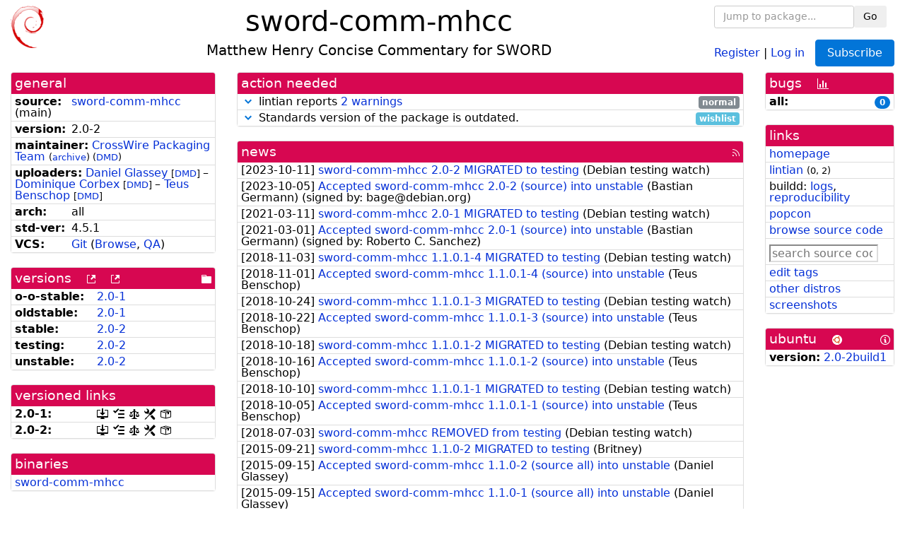

--- FILE ---
content_type: text/html; charset=utf-8
request_url: https://tracker.debian.org/pkg/sword-comm-mhcc
body_size: 4929
content:

<!DOCTYPE html>
<html>
    <head>
        <meta charset="utf-8">
        <title>sword-comm-mhcc - Debian Package Tracker</title>
        <meta name="viewport" content="width=device-width, initial-scale=1, shrink-to-fit=no">
	<meta http-equiv="x-ua-compatible" content="ie=edge">
        <link href="/static/css/bootstrap.min.css" rel="stylesheet" media="screen">
        <link href="/static/css/octicons.css" rel="stylesheet" media="screen">
        <link href="/static/css/style.css" rel="stylesheet" media="screen">
        <link type="application/opensearchdescription+xml" title="Debian Package Tracker Search" rel="search" href="/search.xml"/>
        

        
<link rel="alternate" type="application/rss+xml" title="RSS" href="/pkg/sword-comm-mhcc/rss">

        
<link href="/static/css/dense.css" rel="stylesheet" media="screen">

    
        
        <link rel="vcs-git" href="https://salsa.debian.org/pkg-crosswire-team/sword-comm-mhcc.git" title="git repository for sword-comm-mhcc">
        
    

    
        
    

    
        
    

    
        
    


    </head>
    <body>
        
        <header class="page-header">
            <div class="container-fluid">
                
		<div class="row">
		<div class="col-xs-12 text-xs-center">
		    <div class="pull-xs-left">
<a href="/"><img src="/static/img/logo.png" alt="Debian Package Tracker" title="Visit the main page" ></a>
</div>
		    <div class="pull-xs-right">
		    
    <div class="m-b-1">
    <div class="text-xs-left"><form class="form-inline" id="package-search-form" action="/search" method="GET"><div class="form-group"><input type="search" class="form-control form-control-sm package-completion" name="package_name" id='package-search-input' placeholder="Jump to package..."></div><div class="form-group"><button type="submit" class="btn btn-default btn-sm">Go</button></div></form></div>

    </div>
    
    <span><a id="account-register" href="/accounts/register/">Register</a></span>
    <span>|</span>
    <span><a id="account-login" href="/accounts/login/">Log in</a></span>



    
	
	<div class="btn-group" role="group" style="margin-left: 10px;">
	  <a href="/accounts/login/?next=/pkg/sword-comm-mhcc" id='subscribe-not-logged-in-button' class="btn btn-primary">Subscribe</a>
	</div>
    


		    </div>
		    
    <div>
    <h1>sword-comm-mhcc</h1>
    
    <h5>Matthew Henry Concise Commentary for SWORD</h5>
    
    </div>

		</div>
		</div>
                
            </div>
        </header>
        

	

<div id="choose-email-modal" class="modal hide fade" tabindex="-1" role="dialog" aria-labelledby="myModalLabel" aria-hidden="true"><div class="modal-dialog" role="document"><div class="modal-content"><div class="modal-header"><button type="button" class="close" data-dismiss="modal" aria-hidden="true">×</button><h3>Choose email to subscribe with</h3></div><div class="modal-body"></div><div class="modal-footer"><button class="btn btn-default" id="cancel-choose-email" data-dismiss="modal" aria-hidden="true">Cancel</button></div></div></div></div>

<div class="container-fluid main">
    <div class="row">
        <div class="col-md-3" id="dtracker-package-left">
            
            
                <div class="panel" role="complementary">
    <div class="panel-heading" role="heading">
        general
    </div>
    <div class="panel-body">
        

<ul class="list-group list-group-flush">
    
    <li class="list-group-item">
        <span class="list-item-key"><b>source:</b></span>
	
	<a href="https://packages.debian.org/src:sword-comm-mhcc">sword-comm-mhcc</a>
		
		(<span id="component" title="Repository's component">main</span>)
		
	
    </li>
    

    
    <li class="list-group-item">
        <span class="list-item-key"><b>version:</b></span>
        2.0-2
    </li>
    

    
    <li class="list-group-item">
        <span class="list-item-key"><b>maintainer:</b></span>
	
	
	<a href="https://qa.debian.org/developer.php?login=pkg-crosswire-devel%40alioth-lists.debian.net">CrossWire Packaging Team</a>
	
	
	    
		<small>
		    (<a href="https://alioth-lists.debian.net/pipermail/pkg-crosswire-devel/" title="Archives for the CrossWire Packaging Team list">archive</a>)
		</small>
	    
	    
		<small>
		(<a href="https://udd.debian.org/dmd/?pkg-crosswire-devel%40alioth-lists.debian.net#todo" title="UDD&#x27;s Debian Maintainer Dashboard">DMD</a>)
		</small>
	    
	
    </li>
    

    
    <li class="list-group-item">
        <span class="list-item-key"><b>uploaders:</b></span>
	
	    
	    
	    <a href="https://qa.debian.org/developer.php?login=wdg%40debian.org">Daniel Glassey</a>
	    
	    
	    
	    
		<small>
		[<a href="https://udd.debian.org/dmd/?wdg%40debian.org#todo" title="UDD&#x27;s Debian Maintainer Dashboard">DMD</a>]
		</small>
	    
	    
	    
	    –
	    
	
	    
	    
	    <a href="https://qa.debian.org/developer.php?login=dominique%40corbex.org">Dominique Corbex</a>
	    
	    
	    
	    
		<small>
		[<a href="https://udd.debian.org/dmd/?dominique%40corbex.org#todo" title="UDD&#x27;s Debian Maintainer Dashboard">DMD</a>]
		</small>
	    
	    
	    
	    –
	    
	
	    
	    
	    <a href="https://qa.debian.org/developer.php?login=teusjannette%40gmail.com">Teus Benschop</a>
	    
	    
	    
	    
		<small>
		[<a href="https://udd.debian.org/dmd/?teusjannette%40gmail.com#todo" title="UDD&#x27;s Debian Maintainer Dashboard">DMD</a>]
		</small>
	    
	    
	    
	
    </li>
    

    
    <li class="list-group-item">
        <span class="list-item-key"><b>arch:</b></span>
        all 
    </li>
    

    
    <li class="list-group-item">
        <span class="list-item-key"><b>std-ver:</b></span>
        4.5.1
    </li>
    

    
    <li class="list-group-item">
        <span class="list-item-key"><b>VCS:</b></span>
	
	
	    
	    <a rel="vcs-git" href="https://salsa.debian.org/pkg-crosswire-team/sword-comm-mhcc.git">Git</a>
	    
	
	
	(<a href="https://salsa.debian.org/pkg-crosswire-team/sword-comm-mhcc">Browse</a>, <a href="https://qa.debian.org/cgi-bin/vcswatch?package=sword-comm-mhcc">QA</a>)
	
	
    </li>
    
</ul>


    </div>
</div>

            
            
            
                <div class="panel" role="complementary">
    <div class="panel-heading" role="heading">
        
<div class="row">
<div class="col-xs-12">
    versions
    
    
    <a class="m-l-1" href="https://qa.debian.org/madison.php?package=sword-comm-mhcc">
        <span role="img" aria-label="more versions can be listed by madison" class="octicon octicon-link-external" title="more versions can be listed by madison"><span class="sr-only">[more versions can be listed by madison]</span></span>
    </a>
    
    <a class="m-l-1" href="https://snapshot.debian.org/package/sword-comm-mhcc/">
        <span role="img" aria-label="old versions available from snapshot.debian.org" class="octicon octicon-link-external" title="old versions available from snapshot.debian.org"><span class="sr-only">[old versions available from snapshot.debian.org]</span></span>
    </a>
    
    
    
    <div class="pull-xs-right">
	
	<a href="https://deb.debian.org/debian/pool/main/s/sword-comm-mhcc"><span role="img" aria-label="pool directory" class="octicon octicon-file-directory" title="pool directory"><span class="sr-only">[pool directory]</span></span></a>
	
    </div>
    
</div>
</div>

    </div>
    <div class="panel-body">
        
<ul class="list-group list-group-flush">

    
    <li class="list-group-item">
	<span class="list-item-key versions-repository" title="Debian 11 (bullseye / oldoldstable)">
	    <b>o-o-stable:</b>
	</span>
	
	<a href="https://packages.debian.org/source/oldoldstable/sword-comm-mhcc">2.0-1</a>
	
    </li>
    
    <li class="list-group-item">
	<span class="list-item-key versions-repository" title="Debian 12 (bookworm / oldstable)">
	    <b>oldstable:</b>
	</span>
	
	<a href="https://packages.debian.org/source/oldstable/sword-comm-mhcc">2.0-1</a>
	
    </li>
    
    <li class="list-group-item">
	<span class="list-item-key versions-repository" title="Debian 13 (trixie / stable)">
	    <b>stable:</b>
	</span>
	
	<a href="https://packages.debian.org/source/stable/sword-comm-mhcc">2.0-2</a>
	
    </li>
    
    <li class="list-group-item">
	<span class="list-item-key versions-repository" title="Debian Forky (forky / testing)">
	    <b>testing:</b>
	</span>
	
	<a href="https://packages.debian.org/source/testing/sword-comm-mhcc">2.0-2</a>
	
    </li>
    
    <li class="list-group-item">
	<span class="list-item-key versions-repository" title="Debian Unstable (sid / unstable)">
	    <b>unstable:</b>
	</span>
	
	<a href="https://packages.debian.org/source/unstable/sword-comm-mhcc">2.0-2</a>
	
    </li>
    


    
    
</ul>

    </div>
</div>

            
            
            
                <div class="panel" role="complementary">
    <div class="panel-heading" role="heading">
        versioned links
    </div>
    <div class="panel-body">
        
<ul class="list-group list-group-flush">
    
    <li class="list-group-item">
        <span class="list-item-key versioned-links-version"><b>2.0-1:</b></span>
	
	    
	    <span class="versioned-links-icon"><a href="https://deb.debian.org/debian/pool/main/s/sword-comm-mhcc/sword-comm-mhcc_2.0-1.dsc"><span role="img" aria-label=".dsc, use dget on this link to retrieve source package" class="octicon octicon-desktop-download" title=".dsc, use dget on this link to retrieve source package"><span class="sr-only">[.dsc, use dget on this link to retrieve source package]</span></span></a></span>
	    
	
	    
	    <span class="versioned-links-icon"><a href="/media/packages/s/sword-comm-mhcc/changelog-2.0-1"><span role="img" aria-label="changelog" class="octicon octicon-tasklist" title="changelog"><span class="sr-only">[changelog]</span></span></a></span>
	    
	
	    
	    <span class="versioned-links-icon"><a href="/media/packages/s/sword-comm-mhcc/copyright-2.0-1"><span role="img" aria-label="copyright" class="octicon octicon-law" title="copyright"><span class="sr-only">[copyright]</span></span></a></span>
	    
	
	    
	    <span class="versioned-links-icon"><a href="/media/packages/s/sword-comm-mhcc/rules-2.0-1"><span role="img" aria-label="rules" class="octicon octicon-tools" title="rules"><span class="sr-only">[rules]</span></span></a></span>
	    
	
	    
	    <span class="versioned-links-icon"><a href="/media/packages/s/sword-comm-mhcc/control-2.0-1"><span role="img" aria-label="control" class="octicon octicon-package" title="control"><span class="sr-only">[control]</span></span></a></span>
	    
	
    </li>
    
    <li class="list-group-item">
        <span class="list-item-key versioned-links-version"><b>2.0-2:</b></span>
	
	    
	    <span class="versioned-links-icon"><a href="https://deb.debian.org/debian/pool/main/s/sword-comm-mhcc/sword-comm-mhcc_2.0-2.dsc"><span role="img" aria-label=".dsc, use dget on this link to retrieve source package" class="octicon octicon-desktop-download" title=".dsc, use dget on this link to retrieve source package"><span class="sr-only">[.dsc, use dget on this link to retrieve source package]</span></span></a></span>
	    
	
	    
	    <span class="versioned-links-icon"><a href="/media/packages/s/sword-comm-mhcc/changelog-2.0-2"><span role="img" aria-label="changelog" class="octicon octicon-tasklist" title="changelog"><span class="sr-only">[changelog]</span></span></a></span>
	    
	
	    
	    <span class="versioned-links-icon"><a href="/media/packages/s/sword-comm-mhcc/copyright-2.0-2"><span role="img" aria-label="copyright" class="octicon octicon-law" title="copyright"><span class="sr-only">[copyright]</span></span></a></span>
	    
	
	    
	    <span class="versioned-links-icon"><a href="/media/packages/s/sword-comm-mhcc/rules-2.0-2"><span role="img" aria-label="rules" class="octicon octicon-tools" title="rules"><span class="sr-only">[rules]</span></span></a></span>
	    
	
	    
	    <span class="versioned-links-icon"><a href="/media/packages/s/sword-comm-mhcc/control-2.0-2"><span role="img" aria-label="control" class="octicon octicon-package" title="control"><span class="sr-only">[control]</span></span></a></span>
	    
	
    </li>
    
</ul>

    </div>
</div>

            
            
            
                <div class="panel" role="complementary">
    <div class="panel-heading" role="heading">
        binaries
    </div>
    <div class="panel-body">
        
<ul class="list-group list-group-flush">
    
    
    <li class="list-group-item">
        
        <a href="https://packages.debian.org/unstable/sword-comm-mhcc" title="">sword-comm-mhcc</a>
        

        
    </li>
    
    
</ul>

    </div>
</div>

            
            
        </div>
        <div class="col-md-6 col-xl-7" id="dtracker-package-center">
            
            
                <div class="panel" role="complementary">
    <div class="panel-heading" role="heading">
        action needed
    </div>
    <div class="panel-body">
        
<div class="list-group list-group-flush" id="action-needed-list" role="list">
    
    <div class="card list-group-item action-item-lintian-warnings-and-errors" role="listitem">
        <details>
            <summary>
                <span class="chevron"><span role="button" aria-label="Toggle details"><span role="img" aria-label="Toggle details" class="octicon octicon-chevron-down" title="Toggle details"></span></span></span>
                
                lintian reports <a href="https://udd.debian.org/lintian/?packages=sword-comm-mhcc">2 warnings</a>
                
                <span class="label label-default pull-xs-right">normal</span>
                
            </summary>
            <div class="card-block">
                

Lintian reports
<a href="https://udd.debian.org/lintian/?packages=sword-comm-mhcc">


<span>2 warnings</span>

</a>
about this package. You should make the package <i>lintian clean</i> getting rid of them.


            </div>
            <div class="small card-footer text-muted">
                Created: 2023-10-06
                <span class="pull-xs-right">
                    Last update: 2023-10-06
                    07:06
                </span>
            </div>
        </details>
    </div>
    
    <div class="card list-group-item action-item-debian-std-ver-outdated" role="listitem">
        <details>
            <summary>
                <span class="chevron"><span role="button" aria-label="Toggle details"><span role="img" aria-label="Toggle details" class="octicon octicon-chevron-down" title="Toggle details"></span></span></span>
                
                Standards version of the package is outdated.
                
                <span class="label label-info pull-xs-right">wishlist</span>
                
            </summary>
            <div class="card-block">
                
<span>The package should be updated to follow the last version of <a href="https://www.debian.org/doc/debian-policy/">Debian Policy</a>
(Standards-Version <a href="https://www.debian.org/doc/debian-policy/upgrading-checklist.html#version-4-7-3">4.7.3</a> instead of
<a href="https://www.debian.org/doc/debian-policy/upgrading-checklist.html#version-4-5-1">4.5.1</a>).
</span>

            </div>
            <div class="small card-footer text-muted">
                Created: 2021-08-18
                <span class="pull-xs-right">
                    Last update: 2025-12-23
                    20:00
                </span>
            </div>
        </details>
    </div>
    
</div>

    </div>
</div>

            
            
            
                <div class="panel" role="complementary">
    <div class="panel-heading" role="heading">
        
<div class="row">
    <div class="col-xs-12">
	<a href="/pkg/sword-comm-mhcc/news/">news</a>
	<div class="pull-xs-right">
	    <a href="/pkg/sword-comm-mhcc/rss">
	    <span role="img" aria-label="rss feed" class="octicon octicon-rss" title="rss feed"><span class="sr-only">[rss feed]</span></span>
	    </a>
	</div>
    </div>
</div>

    </div>
    <div class="panel-body">
        

    <ul class="list-group list-group-flush">
    
    <li class="list-group-item">
        [<span class="news-date">2023-10-11</span>]
        <a href="/news/1470165/sword-comm-mhcc-20-2-migrated-to-testing/">
            <span class="news-title">sword-comm-mhcc 2.0-2 MIGRATED to testing</span>
        </a>
        (<span class="news-creator">Debian testing watch</span>)
        
        
        
    </li>
    
    <li class="list-group-item">
        [<span class="news-date">2023-10-05</span>]
        <a href="/news/1468483/accepted-sword-comm-mhcc-20-2-source-into-unstable/">
            <span class="news-title">Accepted sword-comm-mhcc 2.0-2 (source) into unstable</span>
        </a>
        (<span class="news-creator">Bastian Germann</span>)
        
        
        <span>(signed by: </span><span class="news-signer">bage@debian.org</span><span>)</span>
        
        
    </li>
    
    <li class="list-group-item">
        [<span class="news-date">2021-03-11</span>]
        <a href="/news/1235867/sword-comm-mhcc-20-1-migrated-to-testing/">
            <span class="news-title">sword-comm-mhcc 2.0-1 MIGRATED to testing</span>
        </a>
        (<span class="news-creator">Debian testing watch</span>)
        
        
        
    </li>
    
    <li class="list-group-item">
        [<span class="news-date">2021-03-01</span>]
        <a href="/news/1234393/accepted-sword-comm-mhcc-20-1-source-into-unstable/">
            <span class="news-title">Accepted sword-comm-mhcc 2.0-1 (source) into unstable</span>
        </a>
        (<span class="news-creator">Bastian Germann</span>)
        
        
        <span>(signed by: </span><span class="news-signer">Roberto C. Sanchez</span><span>)</span>
        
        
    </li>
    
    <li class="list-group-item">
        [<span class="news-date">2018-11-03</span>]
        <a href="/news/1000380/sword-comm-mhcc-1101-4-migrated-to-testing/">
            <span class="news-title">sword-comm-mhcc 1.1.0.1-4 MIGRATED to testing</span>
        </a>
        (<span class="news-creator">Debian testing watch</span>)
        
        
        
    </li>
    
    <li class="list-group-item">
        [<span class="news-date">2018-11-01</span>]
        <a href="/news/999894/accepted-sword-comm-mhcc-1101-4-source-into-unstable/">
            <span class="news-title">Accepted sword-comm-mhcc 1.1.0.1-4 (source) into unstable</span>
        </a>
        (<span class="news-creator">Teus Benschop</span>)
        
        
        
    </li>
    
    <li class="list-group-item">
        [<span class="news-date">2018-10-24</span>]
        <a href="/news/997779/sword-comm-mhcc-1101-3-migrated-to-testing/">
            <span class="news-title">sword-comm-mhcc 1.1.0.1-3 MIGRATED to testing</span>
        </a>
        (<span class="news-creator">Debian testing watch</span>)
        
        
        
    </li>
    
    <li class="list-group-item">
        [<span class="news-date">2018-10-22</span>]
        <a href="/news/997312/accepted-sword-comm-mhcc-1101-3-source-into-unstable/">
            <span class="news-title">Accepted sword-comm-mhcc 1.1.0.1-3 (source) into unstable</span>
        </a>
        (<span class="news-creator">Teus Benschop</span>)
        
        
        
    </li>
    
    <li class="list-group-item">
        [<span class="news-date">2018-10-18</span>]
        <a href="/news/996354/sword-comm-mhcc-1101-2-migrated-to-testing/">
            <span class="news-title">sword-comm-mhcc 1.1.0.1-2 MIGRATED to testing</span>
        </a>
        (<span class="news-creator">Debian testing watch</span>)
        
        
        
    </li>
    
    <li class="list-group-item">
        [<span class="news-date">2018-10-16</span>]
        <a href="/news/996006/accepted-sword-comm-mhcc-1101-2-source-into-unstable/">
            <span class="news-title">Accepted sword-comm-mhcc 1.1.0.1-2 (source) into unstable</span>
        </a>
        (<span class="news-creator">Teus Benschop</span>)
        
        
        
    </li>
    
    <li class="list-group-item">
        [<span class="news-date">2018-10-10</span>]
        <a href="/news/994402/sword-comm-mhcc-1101-1-migrated-to-testing/">
            <span class="news-title">sword-comm-mhcc 1.1.0.1-1 MIGRATED to testing</span>
        </a>
        (<span class="news-creator">Debian testing watch</span>)
        
        
        
    </li>
    
    <li class="list-group-item">
        [<span class="news-date">2018-10-05</span>]
        <a href="/news/993248/accepted-sword-comm-mhcc-1101-1-source-into-unstable/">
            <span class="news-title">Accepted sword-comm-mhcc 1.1.0.1-1 (source) into unstable</span>
        </a>
        (<span class="news-creator">Teus Benschop</span>)
        
        
        
    </li>
    
    <li class="list-group-item">
        [<span class="news-date">2018-07-03</span>]
        <a href="/news/970614/sword-comm-mhcc-removed-from-testing/">
            <span class="news-title">sword-comm-mhcc REMOVED from testing</span>
        </a>
        (<span class="news-creator">Debian testing watch</span>)
        
        
        
    </li>
    
    <li class="list-group-item">
        [<span class="news-date">2015-09-21</span>]
        <a href="/news/714724/sword-comm-mhcc-110-2-migrated-to-testing/">
            <span class="news-title">sword-comm-mhcc 1.1.0-2 MIGRATED to testing</span>
        </a>
        (<span class="news-creator">Britney</span>)
        
        
        
    </li>
    
    <li class="list-group-item">
        [<span class="news-date">2015-09-15</span>]
        <a href="/news/713297/accepted-sword-comm-mhcc-110-2-source-all-into-unstable/">
            <span class="news-title">Accepted sword-comm-mhcc 1.1.0-2 (source all) into unstable</span>
        </a>
        (<span class="news-creator">Daniel Glassey</span>)
        
        
        
    </li>
    
    <li class="list-group-item">
        [<span class="news-date">2015-09-15</span>]
        <a href="/news/713194/accepted-sword-comm-mhcc-110-1-source-all-into-unstable/">
            <span class="news-title">Accepted sword-comm-mhcc 1.1.0-1 (source all) into unstable</span>
        </a>
        (<span class="news-creator">Daniel Glassey</span>)
        
        
        
    </li>
    
    <li class="list-group-item">
        [<span class="news-date">2006-04-24</span>]
        <a href="/news/104407/sword-comm-mhcc-11-4-migrated-to-testing/">
            <span class="news-title">sword-comm-mhcc 1.1-4 MIGRATED to testing</span>
        </a>
        (<span class="news-creator">Debian testing watch</span>)
        
        
        
    </li>
    
    <li class="list-group-item">
        [<span class="news-date">2006-04-12</span>]
        <a href="/news/104406/accepted-sword-comm-mhcc-11-4-source-all/">
            <span class="news-title">Accepted sword-comm-mhcc 1.1-4 (source all)</span>
        </a>
        (<span class="news-creator">Daniel Glassey</span>)
        
        
        
    </li>
    
    <li class="list-group-item">
        [<span class="news-date">2002-01-04</span>]
        <a href="/news/104405/installed-sword-comm-mhcc-11-3-all-source/">
            <span class="news-title">Installed sword-comm-mhcc 1.1-3 (all source)</span>
        </a>
        (<span class="news-creator">Daniel Glassey</span>)
        
        
        
    </li>
    
    <li class="list-group-item">
        [<span class="news-date">2002-01-01</span>]
        <a href="/news/104404/installed-sword-comm-mhcc-11-2-all-source/">
            <span class="news-title">Installed sword-comm-mhcc 1.1-2 (all source)</span>
        </a>
        (<span class="news-creator">Daniel Glassey</span>)
        
        
        
    </li>
    
    <li class="list-group-item">
        [<span class="news-date">2001-10-07</span>]
        <a href="/news/104403/installed-sword-comm-mhcc-11-1-all-source/">
            <span class="news-title">Installed sword-comm-mhcc 1.1-1 (all source)</span>
        </a>
        (<span class="news-creator">Daniel Glassey</span>)
        
        
        
    </li>
    
</ul>





    </div>
</div>

            
            
        </div>
        <div class="col-md-3 col-xl-2" id="dtracker-package-right">
            
            
                <div class="panel" role="complementary">
    <div class="panel-heading" role="heading">
        
bugs
<a class="m-l-1" href="https://qa.debian.org/data/bts/graphs/s/sword-comm-mhcc.png"><span role="img" aria-label="bug history graph" class="octicon octicon-graph" title="bug history graph"><span class="sr-only">[bug history graph]</span></span></a>

    </div>
    <div class="panel-body">
        
<ul class="list-group list-group-flush">
    
    
    <li class="list-group-item">
        <span class="list-item-key">
            
            <b><span title="">all:</span></b>
            
        </span>
        <a class="label label-primary label-pill pull-xs-right m-l-1"
	title="Number of bugs" href="https://bugs.debian.org/cgi-bin/pkgreport.cgi?repeatmerged=no&amp;src=sword-comm-mhcc">0</a>
	
	
    </li>
    

</ul>

    </div>
</div>

            
            
            
                <div class="panel" role="complementary">
    <div class="panel-heading" role="heading">
        links
    </div>
    <div class="panel-body">
        
<ul class="list-group list-group-flush">
    
    <li class="list-group-item">
        
            <a href="https://crosswire.org/sword/modules/ModInfo.jsp?modName=MHCC" title="upstream web homepage">homepage</a>
        
    </li>
    
    <li class="list-group-item">
        
            
<a href="https://udd.debian.org/lintian/?packages=sword-comm-mhcc" title="report about packaging issues spotted by lintian">lintian</a>



<small>(<span title="errors">0</span>, <span title="warnings">2</span>)</small>






        
    </li>
    
    <li class="list-group-item">
        
            
<span>buildd: </span><span><a title="buildd.debian.org build logs" href="https://buildd.debian.org/status/package.php?p=sword-comm-mhcc">logs</a></span><span>, </span><span><a title="report about build reproducibility (reproducible)" href="https://tests.reproducible-builds.org/debian/rb-pkg/sword-comm-mhcc.html">reproducibility</a></span>


        
    </li>
    
    <li class="list-group-item">
        
            <a href="https://qa.debian.org/popcon.php?package=sword-comm-mhcc">popcon</a>
        
    </li>
    
    <li class="list-group-item">
        
            <a href="https://sources.debian.org/src/sword-comm-mhcc/unstable/">browse source code</a>
        
    </li>
    
    <li class="list-group-item">
        
            <form class="code-search-form" action="/codesearch/" method="get" target="_blank"><input type="hidden" name="package" value="sword-comm-mhcc"><input type="search" name="query" placeholder="search source code"></form>
        
    </li>
    
    <li class="list-group-item">
        
            <a href="https://debtags.debian.org/rep/todo/maint/pkg-crosswire-devel%40alioth-lists.debian.net#sword-comm-mhcc">edit tags</a>
        
    </li>
    
    <li class="list-group-item">
        
            <a href="https://repology.org/tools/project-by?name_type=srcname&noautoresolve=on&repo=debian_unstable&target_page=project_packages&name=sword-comm-mhcc" title="provided by Repology">other distros</a>
        
    </li>
    
    <li class="list-group-item">
        
            <a href="https://screenshots.debian.net/package/sword-comm-mhcc">screenshots</a>
        
    </li>
    
</ul>

    </div>
</div>

            
            
            
                <div class="panel" role="complementary">
    <div class="panel-heading" role="heading">
        
ubuntu
<img class="m-l-1" src="/static/img/ubuntu.png" alt="Ubuntu logo" title="Ubuntu logo">
<a class="pull-xs-right" href="https://wiki.ubuntu.com/Ubuntu/ForDebianDevelopers"><span role="img" aria-label="Information about Ubuntu for Debian Developers" class="octicon octicon-info" title="Information about Ubuntu for Debian Developers"><span class="sr-only">[Information about Ubuntu for Debian Developers]</span></span></a>

    </div>
    <div class="panel-body">
        
<ul class="list-group list-group-flush"><li class="list-group-item"><span class="list-item-key"><b>version:</b></span>
	&#32;<a href="https://launchpad.net/ubuntu/+source/sword-comm-mhcc">2.0-2build1</a></li></ul>

    </div>
</div>

            
            
        </div>
    </div>
</div>


        <footer id="footer" class="footer">
            <hr>
            <div class="container-fluid">
                <div class="text-xs-center p-b-1">
                    
                                        <div id="footer-title"><a href="https://www.debian.org">Debian</a> Package Tracker — <a href="https://deb.li/DTAuthors">Copyright</a> 2013-2025 The Distro Tracker Developers</div>
                    <div id="footer-bugs">
			Report problems to the <a href="https://bugs.debian.org/tracker.debian.org">tracker.debian.org pseudo-package</a> in the <a href="https://bugs.debian.org">Debian <acronym title="Bug Tracking System">BTS</acronym></a>.
		    </div>
                    <div id="footer-help">
                        <a href="https://qa.pages.debian.net/distro-tracker/">Documentation</a> —
                        <a href="https://salsa.debian.org/qa/distro-tracker/issues">Bugs</a> —
                        <a href="https://salsa.debian.org/qa/distro-tracker">Git Repository</a> —
                        <a href="https://qa.pages.debian.net/distro-tracker/contributing.html">Contributing</a>
                    </div>

                    
                </div>
            </div>
        </footer>

        <script src="/static/js/jquery.min.js"></script>
        <script src="/static/js/jquery.cookie.js"></script>
        <script src="/static/js/tether.min.js"></script>
        <script src="/static/js/popper.min.js"></script>
        <script src="/static/js/bootstrap.min.js"></script>
        <script src="/static/js/typeahead.bundle.min.js"></script>
        <script src="/static/js/main.js"></script>
        
    </body>
</html>
